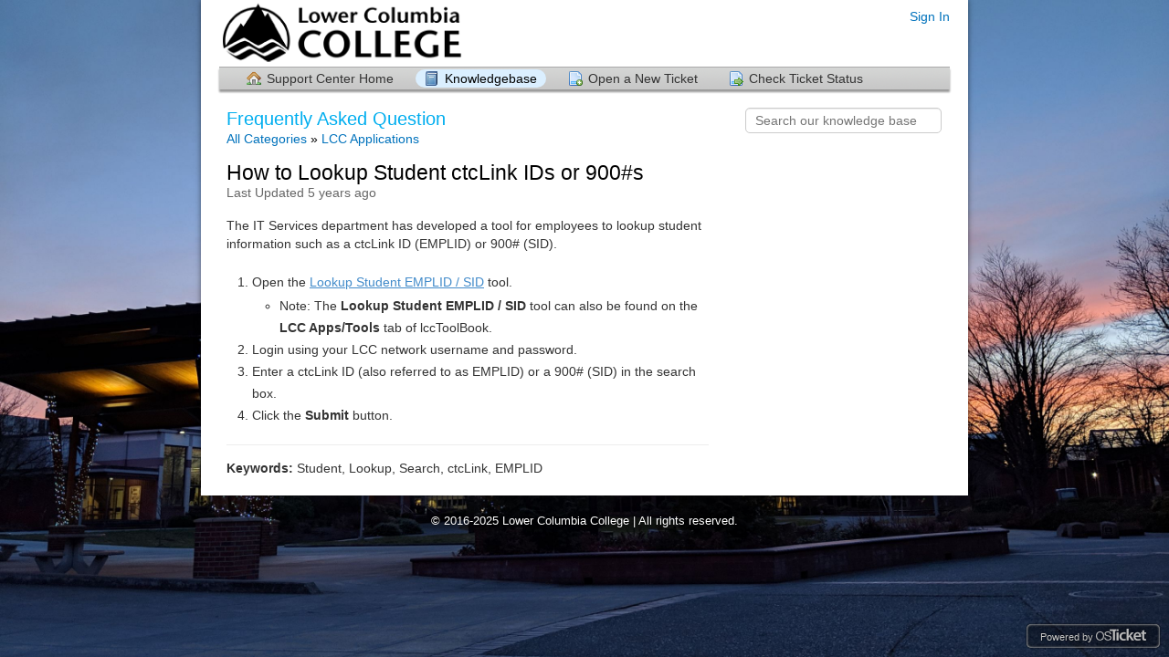

--- FILE ---
content_type: text/html; charset=UTF-8
request_url: https://helpdesk.lowercolumbia.edu/kb/faq.php?id=266
body_size: 2018
content:
<!DOCTYPE html>
<html lang="en_US">
<head>
    <meta charset="utf-8">
    <meta http-equiv="X-UA-Compatible" content="IE=edge,chrome=1">
    <title>LCC Helpdesk</title>
    <meta name="description" content="customer support platform">
    <meta name="keywords" content="osTicket, Customer support system, support ticket system">
    <meta name="viewport" content="width=device-width, initial-scale=1">
	<link rel="stylesheet" href="/css/osticket.css?0375576" media="screen"/>
    <link rel="stylesheet" href="/assets/default/css/theme.css?0375576" media="screen"/>
    <link rel="stylesheet" href="/assets/default/css/print.css?0375576" media="print"/>
    <link rel="stylesheet" href="/css/typeahead.css?0375576"
         media="screen" />
    <link type="text/css" href="/css/ui-lightness/jquery-ui-1.13.2.custom.min.css?0375576"
        rel="stylesheet" media="screen" />
    <link rel="stylesheet" href="/css/jquery-ui-timepicker-addon.css?0375576" media="all"/>
    <link rel="stylesheet" href="/css/thread.css?0375576" media="screen"/>
    <link rel="stylesheet" href="/css/redactor.css?0375576" media="screen"/>
    <link type="text/css" rel="stylesheet" href="/css/font-awesome.min.css?0375576"/>
    <link type="text/css" rel="stylesheet" href="/css/flags.css?0375576"/>
    <link type="text/css" rel="stylesheet" href="/css/rtl.css?0375576"/>
    <link type="text/css" rel="stylesheet" href="/css/select2.min.css?0375576"/>
    <!-- Favicons -->
    <link rel="icon" type="image/png" href="/images/oscar-favicon-32x32.png" sizes="32x32" />
    <link rel="icon" type="image/png" href="/images/oscar-favicon-16x16.png" sizes="16x16" />
    <script type="text/javascript" src="/js/jquery-3.7.0.min.js?0375576"></script>
    <script type="text/javascript" src="/js/jquery-ui-1.13.2.custom.min.js?0375576"></script>
    <script type="text/javascript" src="/js/jquery-ui-timepicker-addon.js?0375576"></script>
    <script src="/js/osticket.js?0375576"></script>
    <script type="text/javascript" src="/js/filedrop.field.js?0375576"></script>
    <script src="/js/bootstrap-typeahead.js?0375576"></script>
    <script type="text/javascript" src="/js/redactor.min.js?0375576"></script>
    <script type="text/javascript" src="/js/redactor-plugins.js?0375576"></script>
    <script type="text/javascript" src="/js/redactor-osticket.js?0375576"></script>
    <script type="text/javascript" src="/js/select2.min.js?0375576"></script>
    
	<meta name="csrf_token" content="59620615d8557d2375b64df785188805cd4996f4" />
</head>
<body>
    <div id="container">
                <div id="header">
            <div class="pull-right flush-right">
            <p>
                                 <a href="/login.php">Sign In</a>
            </p>
            <p>
            </p>
            </div>
            <a class="pull-left" id="logo" href="/index.php"
            title="Support Center">
                <span class="valign-helper"></span>
                <img src="/logo.php" border=0 alt="LCC Helpdesk">
            </a>
        </div>
        <div class="clear"></div>
                <ul id="nav" class="flush-left">
            <li><a class=" home" href="/index.php">Support Center Home</a></li>
<li><a class="active kb" href="/kb/index.php">Knowledgebase</a></li>
<li><a class=" new" href="/open.php">Open a New Ticket</a></li>
<li><a class=" status" href="/view.php">Check Ticket Status</a></li>
        </ul>
                <div id="content">

         <div class="row">
<div class="span8">

<h1>Frequently Asked Question</h1>
<div id="breadcrumbs" style="padding-top:2px;">
    <a href="index.php">All Categories</a>
    &raquo; <a href="faq.php?cid=13">LCC Applications</a>
</div>

<div class="faq-content">
<div class="article-title flush-left">
How to Lookup Student ctcLink IDs or 900#s</div>
<div class="faded">Last Updated 5 years ago</div>
<br/>
<div class="thread-body bleed">
The IT Services department has developed a tool for employees to lookup student information such as a ctcLink ID (EMPLID) or 900# (SID).<br /><br /> <ol> <li>Open the <a href="https://services4.lowercolumbia.edu/scripts/lccROAR.exe?lccSMethod=portal&amp;lccSSetId=ctcLink-CS-SIDEMPLIDs" target="_blank">Lookup Student EMPLID / SID</a> tool. <ul> <li>Note: The <strong>Lookup Student EMPLID / SID</strong> tool can also be found on the <strong>LCC Apps/Tools</strong> tab of lccToolBook.</li> </ul> </li> <li>Login using your LCC network username and password.</li> <li>Enter a ctcLink ID (also referred to as EMPLID) or a 900# (SID) in the search box.</li> <li>Click the <strong>Submit</strong> button.</li> </ol> <hr /> <strong>Keywords:</strong> Student, Lookup, Search, ctcLink, EMPLID<br /> </div>
</div>
</div>

<div class="span4 pull-right">
<div class="sidebar">
<div class="searchbar">
    <form method="get" action="faq.php">
    <input type="hidden" name="a" value="search"/>
    <input type="text" name="q" class="search" placeholder="Search our knowledge base"/>
    <input type="submit" style="display:none" value="search"/>
    </form>
</div>
<div class="content"></div>
</div>
</div>

</div>
	</div>
    </div>
    <div id="company">
        <div class="content">
            <font face="arial" size="2">&copy; 2016-2025 Lower Columbia College | All rights reserved.</font>
        </div>
    </div>
<div id="poweredBy">
    Powered by <img alt="osTicket" src="/scp/images/osticket-grey.png" class="osticket-logo">
</div>
<div id="overlay"></div>
<div id="loading">
    <h4>Please Wait!</h4>
    <p>Please wait... it will take a second!</p>
</div>
<script type="text/javascript">
    getConfig().resolve({"html_thread":true,"lang":"en_US","short_lang":"en","has_rtl":false,"primary_language":"en-US","secondary_languages":[],"path":"\/"});
</script>
</body>
</html>


--- FILE ---
content_type: text/css
request_url: https://helpdesk.lowercolumbia.edu/css/osticket.css?0375576
body_size: 1174
content:
/*
 * Adding '#company' '#company .content' '#poweredBy' and '#poweredBy .osticket-logo' so the footer will display properly
 */

#company {
    display: flex;
    justify-content: center;
    width: 400px;
    margin: auto;
    font-size: 0.8em;
    color: #ccc;
    text-align: center;
    padding: 20px;
}

#company .content {
    border-radius: 10px;
    background-color: rgba(0,0,0,0.3);
    box-shadow: 0 0 6px rgba(0,0,0,0.4);
    text-shadow: 0 0 2px black;
    display: inline-block;
    padding: 0 15px;
    color: white;
}
#poweredBy {
    font-size: 0.8em;
    color: #ccc;
    padding: 5px 15px;
    text-align: center;
    position: fixed;
    bottom: 10px;
    right: 10px;
    box-shadow: inset 0 0 3px white, 0 0 2px black, inset 0 0 4px black;
    text-shadow: 0 0 2px black;
    border-radius: 5px;
    background-color: rgba(0, 0, 0, 0.3);
}

#poweredBy .osticket-logo {
    height: auto;
    width: 55px;
    vertical-align: baseline;
    border: none;
    -webkit-filter: drop-shadow(0 0 4px black);
    filter: drop-shadow(0 0 4px black);
    ms-filter: progid:DXImageTransform.Microsoft.Dropshadow(OffX=0, OffY=0, Color='#444');
    filter: progid:DXImageTransform.Microsoft.Dropshadow(OffX=0, OffY=0, Color='#444');
}
/* Overlay */
#overlay {
    display: none;
    position: fixed;
    top: 0;
    left: 0;
    width: 100%;
    height: 100%;
    background: #000;
    z-index: 1000;
    -webkit-transform: translate3d(0,0,0);
}

#loading {
    border:1px solid #2a67ac;
    padding: 10px 10px 10px 60px;
    width: 300px;
    height: 100px;
    background: rgb( 255, 255, 255) url('../images/FhHRx-Spinner.gif') 10px 50% no-repeat;
    position: fixed;
    display: none;
    z-index: 3000;
}

#loading h4 { margin: 3px 0 0 0; padding: 0; color: #d80; }

.pull-right {
    float: right;
}

.non-local-image {
    display: inline-block;
    border: 3px dashed #eee;
    border-radius: 5px;
}

.non-local-image:after {
    background: url(../logo.php) center center no-repeat;
    background-size: cover;
    content: "";
    z-index: -1;
    width: 100%;
    height: 100%;
    display: block;
    opacity: 0.3;
}

div.section-break {
    margin-top: 1em;
    margin-bottom: 0.5em;
    padding-top: 0.8em !important;
    border-top: 1px solid #ccc;
}

input.dp {
    width: 10em;
}

/* Custom css for datepicker */
.ui-datepicker-trigger {
    display:inline-block;
    border:0;
    padding:0;
    margin-left:2px;
    position:relative;
    top:-2px;
    width:16px;
    height:16px;
    background:inherit;
}

.draft-saved {
    background-color: black;
    background-color: rgba(0, 0, 0, 0.7);
    color: white;
    padding: 4px 8px 6px;
    border-radius: 3px;
    text-shadow: 0 -1px 0 rgba(0, 0, 0, 0.25);
    line-height: 14px;
    position: absolute;
    top: 3em;
    right: 0.5em;
}

.delete-draft:hover {
    background-color: #fc9f41 !important;
}

.notice_bar { margin: 0; padding: 5px 10px 5px 36px; height: 16px; line-height: 16px; border: 1px solid #0a0; background: url('../assets/default/images/icons/ok.png') 10px 50% no-repeat #e0ffe0; }

.warning_bar { margin: 0; padding: 5px 10px 5px 36px; height: 16px; line-height: 16px; border: 1px solid #f26522; background: url('../assets/default/images/icons/alert.png') 10px 50% no-repeat #ffffdd; }

.error_bar { margin: 0; padding: 5px 10px 5px 36px; height: 16px; line-height: 16px; border: 1px solid #a00; background: url('../assets/default/images/icons/error.png') 10px 50% no-repeat #fff0f0; }


--- FILE ---
content_type: text/css
request_url: https://helpdesk.lowercolumbia.edu/assets/default/css/theme.css?0375576
body_size: 5339
content:
/*
Modify body attribute to include the background image on line 290
*/ 
html {
  font-size: 100%;
  overflow-y: scroll;
  -webkit-text-size-adjust: 100%;
  -ms-text-size-adjust: 100%;
}
body {
  margin: 0;
  font-size: 14px;
  line-height: 1.231;
  padding: 0;
}
body,
input,
select,
textarea {
  font-family: "Helvetica Neue", sans-serif;
  color: #000;
}
b,
strong {
  font-weight: bold;
}
blockquote {
  margin: 1em 40px;
}
hr {
  display: block;
  height: 1px;
  border: 0;
  border-top: 1px solid #ccc;
  margin: 1em 0;
  padding: 0;
}
small {
  font-size: 85%;
}
ul,
ol {
  margin: 1em 0;
  padding: 0 0 0 30px;
}
img {
  border: 0;
  vertical-align: middle;
}
form {
  margin: 0;
}
fieldset {
  border: 0;
  margin: 0;
  padding: 0;
}
label {
  cursor: pointer;
}
input,
select,
textarea {
  font-size: 100%;
  margin: 0;
  vertical-align: baseline;
  *vertical-align: middle;
}
input {
  line-height: normal;
  *overflow: visible;
}
table input {
  *overflow: auto;
}
input[type="button"],
input[type="reset"],
input[type="submit"] {
  cursor: pointer;
  -webkit-appearance: button;
}
input[type="checkbox"],
input[type="radio"] {
  box-sizing: border-box;
}

textarea {
  overflow: auto;
  vertical-align: top;
  resize: vertical;
}
table {
  border-collapse: collapse;
  border-spacing: 0;
}
th,
td {
  vertical-align: top;
}
th {
  text-align: left;
  font-weight: normal;
}
h1,
h2,
h3,
h4,
h5,
h6,
form,
fieldset {
  margin: 0;
  padding: 0;
}
/* Typography */
a, .link {
  color: #0072bc;
  text-decoration: none;
  display: inline;
  margin-bottom: 1px;
}
a:hover, .link:hover {
    border-bottom: 1px dotted #0072bc;
    margin-bottom: 0;
    cursor: pointer;
}
h1 {
  color: #00AEEF;
  font-weight: normal;
  font-size: 20px;
}
h3 {
  font-size: 16px;
}
h2, .subject {
  font-size: 16px;
  color: black;
}
/* Helpers */
.centered {
  text-align: center;
}
.clear {
  clear: both;
  height: 1px;
  visibility: none;
}
.hidden {
  display: none;
}
.faded {
  color: #666;
}
/* Pagination */
#pagination {
  border: 0;
  margin: 0 0 40px 0;
  padding: 0;
}
#pagination li {
  border: 0;
  margin: 0;
  padding: 0;
  font-size: 11px;
  list-style: none;
  display: inline;
}
#pagination li a {
  margin-right: 2px;
  display: block;
  float: left;
  padding: 3px 6px;
  text-decoration: none;
}
#pagination li a:hover {
  color: #ff0084;
}
#pagination .previousOff,
#pagination .nextOff {
  color: #666;
  display: block;
  float: left;
  font-weight: bold;
  padding: 3px 4px;
}
#pagination .next a,
#pagination .previous a {
  font-weight: bold;
}
#pagination .active {
  color: #000;
  font-weight: bold;
  margin-right: 2px;
  display: block;
  float: left;
  padding: 3px 6px;
  text-decoration: none;
}
/* Alerts & Notices */
#msg_notice {
  margin: 0;
  padding: 5px 10px 5px 36px;
  height: 16px;
  line-height: 16px;
  margin-bottom: 10px;
  border: 1px solid #0a0;
  background: url('../images/icons/ok.png') 10px 50% no-repeat #e0ffe0;
}
#msg_warning, .warning-banner {
  margin: 0;
  padding: 5px 10px 5px 36px;
  height: 16px;
  line-height: 16px;
  margin-bottom: 10px;
  border: 1px solid #f26522;
  background: url('../images/icons/alert.png') 10px 50% no-repeat #ffffdd;
}
#msg_error {
  margin: 0;
  padding: 5px 10px 5px 36px;
  height: 16px;
  line-height: 16px;
  margin-bottom: 10px;
  border: 1px solid #a00;
  background: url('../images/icons/error.png') 10px 50% no-repeat #fff0f0;
}
#msg_info { margin: 0; padding: 5px; margin-bottom: 10px; color: #3a87ad; border: 1px solid #bce8f1;  background-color: #d9edf7; }
.warning {
  background: #ffc;
  font-style: italic;
}
.warning strong {
  text-transform: uppercase;
  color: #a00;
  font-style: normal;
}
.error {
  color: #f00;
}
.error input {
  border: 1px solid #f00;
}
.button,
.button:visited {
  background: #222;
  border: none;
  display: inline-block;
  font-size: 16px;
  padding: 4px 16px 4px 16px;
  max-width: 220px;
  text-align: center;
  color: #fff;
  text-decoration: none;
  border-radius: 5px;
  -moz-border-radius: 5px;
  -webkit-border-radius: 5px;
  box-shadow: 0 1px 3px rgba(0, 0, 0, 0.5);
  -moz-box-shadow: 0 1px 3px rgba(0, 0, 0, 0.5);
  -webkit-box-shadow: 0 1px 3px rgba(0, 0, 0, 0.5);
  text-shadow: 0 -1px 1px rgba(0, 0, 0, 0.25);
  border-bottom: 1px solid rgba(0, 0, 0, 0.25);
  position: relative;
  cursor: pointer;
  font-family: helvetica, arial, sans-serif;
}
.button:hover {
  background-color: #111;
  color: #fff;
}
.button:active {
  top: 1px;
  box-shadow: none;
  -moz-box-shadow: none;
  -webkit-box-shadow: none;
}
.button,
.button:visited,
.green.button,
.green.button:visited {
  background-color: #91bd09;
}
.green.button:hover {
  background-color: #749a02;
}
.blue.button,
.blue.button:visited {
  background-color: #00AEEF;
}
.blue.button:hover {
  background-color: #0299d2;
}
body {
  background: url(/scp/logo.php?backdrop);
  background-attachment: fixed;
  background-size: cover;
}
#container {
  background: #fff;
  width: 840px;
  margin: 0 auto;
  box-shadow: 0 0 6px rgba(0, 0, 0, 0.5);
  -moz-box-shadow: 0 0 6px rgba(0, 0, 0, 0.5);
  -webkit-box-shadow: 0 0 6px rgba(0, 0, 0, 0.5);
}
#header {
  position: relative;
  height: 71px;
  padding: 0 20px;
}
#logo {
    height: 100%;
}
#header #logo img {
  max-height: 65px;
  max-width: 380px;
  width: auto;
  height: auto;
  vertical-align: middle;
}
.valign-helper {
    height: 100%;
    display: inline-block;
    vertical-align: middle;
}
#header p {
  width: 400px;
  margin: 0;
  padding: 10px 0 0;
}
#nav {
  margin: 0 20px;
  padding: 2px 10px;
  height: 20px;
  background: url('../images/nav_bg.png') top left repeat-x;
  border-top: 1px solid #aaa;
  box-shadow: 0 3px 2px rgba(0, 0, 0, 0.4);
  -moz-box-shadow: 0 3px 2px rgba(0, 0, 0, 0.4);
  -webkit-box-shadow: 0 3px 2px rgba(0, 0, 0, 0.4);
  white-space: nowrap;
}
#nav li {
  margin: 0;
  padding: 0;
  list-style: none;
  display: inline;
}
#nav li a {
  display: inline-block;
  width: auto;
  height: 20px;
  line-height: 20px;
  text-align: center;
  padding: 0 10px 0 32px;
  margin-left: 10px;
  color: #333;
  border-radius: 20px;
  -webkit-border-radius: 20px;
  -moz-border-radius: 20px;
  background-position: 10px 50%;
  background-repeat: no-repeat;
}
.rtl #nav li a {
  background-position: right center;
  background-position: calc(100% - 10px) center;
  padding-left: 10px;
  padding-right: 32px;
  margin-right: 10px;
  margin-left: 0;
}
#nav li a.active,
#nav li a:hover {
  background-color: #dbefff;
  color: #000;
}
#nav li a:hover {
  background-color: #ededed;
  color: #0054a6;
}
#nav li a.home {
  background-image: url('../images/icons/home.png');
}
#nav li a.kb {
  background-image: url('../images/icons/kb.png');
}
#nav li a.new {
  background-image: url('../images/icons/new.png');
}
#nav li a.status {
  background-image: url('../images/icons/status.png');
}
#nav li a.tickets {
  background-image: url('../images/icons/tix.png');
}
#content {
  padding: 20px 0;
  margin: 0 20px;
  height: auto !important;
  height: 350px;
  min-height: 350px;
}
#footer {
  text-align: center;
  font-size: 11px;
  color: #333;
}
#footer a {
  color: #333;
}
#footer p {
  margin: 10px 0 0 0;
}
#footer #poweredBy {
  display: block;
  width: 126px;
  height: 23px;
  outline: none;
  text-indent: -9999px;
  margin: 0 auto;
  background: url('../images/poweredby.png') top left no-repeat;
  background-size: auto 20px;
}
.front-page-button {
}
.main-content {
  width: 565px;
}
#landing_page #new_ticket {
  margin-top: 40px;
  background: url('../images/new_ticket_icon.png') top left no-repeat;
}
#landing_page #new_ticket,
#landing_page #check_status {
  width: 295px;
  padding-left: 75px;
}
#landing_page #check_status {
  margin-top: 40px;
  background: url('../images/check_status_icon.png') top left no-repeat;
}
#landing_page h1, #landing_page h2, #landing_page h3 {
    margin-bottom: 10px;
}
/* Landing page FAQ not yet implemented. */
#faq {
  clear: both;
  margin: 0;
  padding: 5px;
}
#faq ol {
  font-size: 15px;
  margin-left: 0;
  padding-left: 0;
  border-top: 1px solid #ddd;
}
#faq ol li {
  list-style: none;
  margin: 0;
  padding: 0;
  color: #999;
}
#faq ol li a {
  display: block;
  padding: 5px 0;
  height: auto !important;
  overflow: hidden;
  margin: 0;
  border-bottom: 1px solid #ddd;
  line-height: 16px;
  padding-left: 24px;
  background: url('../images/icons/page.png') 0 50% no-repeat;
}
#faq ol li a:hover {
  background-color: #e9f5ff;
}
#faq .article-meta {
  padding: 5px;
  background: #fafafa;
}
#kb {
  margin: 2px 0;
  padding: 5px;
  overflow: hidden;
}
#kb > li {
  padding: 10px;
  height: auto !important;
  overflow: hidden;
  margin: 0;
  background: url(../images/kb_category_bg.png) bottom left repeat-x;
  border-bottom: 1px solid #ddd;
  display: block;
}
#kb > li h4 span {
  color: #666;
}
#kb > li h4 a {
  font-size: 14px;
}
#kb > li > i {
  display: block;
  width: 32px;
  height: 32px;
  float: left;
  margin-right: 6px;
  background: url(../images/kb_large_folder.png) top left no-repeat;
}
.featured-category {
    margin-top: 10px;
    width: 49.7%;
    display: inline-block;
    box-sizing: border-box;
    vertical-align: top;
}
.category-name {
    display: inline-block;
    font-weight: 400;
    font-size: 120%;
}
.featured-category i {
    color: rgba(0,174,239, 0.8);
    text-shadow: 1px 1px 1px rgba(0, 0, 0, 0.1);
    display: inline-block;
    vertical-align: middle;
}
.article-headline {
    margin-left: 34px;
}
.rtl .article-headline {
    margin-left: 0;
    margin-right: 34px;
}
.article-teaser {
    font-size: 90%;
    line-height: 1.5em;
    height: 3em;
    overflow: hidden;
}
.article-title {
    font-weight: 500;
}
.faq-content .article-title {
    font-size: 17pt;
    margin-top: 15px;
}
#kb-search {
  padding: 10px 0;
  overflow: hidden;
}
#kb-search div {
  clear: both;
  overflow: hidden;
  padding-top: 5px;
}
#kb-search #query {
  margin: 0;
  display: inline-block;
  float: left;
  width: 200px;
  margin-right: 5px;
}
#kb-search #cid {
  margin: 0;
  display: inline-block;
  float: left;
  width: 200px;
  margin-right: 5px;
  position: relative;
  top: 2px;
}
#kb-search #topic-id {
  margin: 0;
  display: inline-block;
  float: left;
  width: 410px;
}
#kb-search #searchSubmit {
  margin: 0;
  display: inline-block;
  float: left;
  position: relative;
  top: 2px;
}
#kb-search #breadcrumbs {
  color: #333;
  margin-bottom: 15px;
}
#kb-search #breadcrumbs #breadcrumbs a {
  color: #555;
}
#ticketForm div.clear,
#clientLogin div.clear {
  clear: both;
  padding: 3px 0;
  overflow: hidden;
}
#ticketForm div label,
#clientLogin div label {
  display: block;
}
label.required, span.required {
  font-weight: bold;
}
#ticketForm div label.required,
#clientLogin div label.required {
  text-align: left;
}
#ticketForm div input,
#clientLogin div input,
#ticketForm div textarea,
#clientLogin div textarea {
  width: auto;
  border: 1px solid #aaa;
  background: #fff;
  display: block;
}
#ticketForm div input[type=file],
#clientLogin div input[type=file] {
  border: 0;
}
#ticketForm div select,
#clientLogin div select {
  display: block;
  float: left;
}
#ticketForm div div.captchaRow,
#clientLogin div div.captchaRow {
  line-height: 31px;
}
#ticketForm div div.captchaRow input,
#clientLogin div div.captchaRow input {
  position: relative;
  top: 6px;
}
#ticketForm > table {
    table-layout: fixed;
}
#ticketForm > table td {
    width: 160px;
}
#ticketForm > table td + td {
    width: auto;
}
#ticketForm td textarea,
#clientLogin td textarea,
#ticketForm div textarea,
#clientLogin div textarea {
  width: 600px;
}
#ticketForm td em,
#clientLogin td em,
#ticketForm div em,
#clientLogin div em {
  color: #777;
}
#ticketForm td .captcha,
#clientLogin td .captcha,
#ticketForm div .captcha,
#clientLogin div .captcha {
  width: 88px;
  height: 31px;
  background: #000;
  display: block;
  float: left;
  margin-right: 20px;
}
#ticketForm td label.inline,
#clientLogin td label.inline,
#ticketForm div label.inline,
#clientLogin div label.inline {
  width: auto;
  padding: 0 10px;
}
#ticketForm div.error input,
#clientLogin div.error input {
  border: 1px solid #a00;
}
#ticketForm div.error label,
#clientLogin div.error label {
  color: #a00;
}
#ticketTable th {
  padding-left: 3px;
  font-weight: normal;
  text-align: left;
}
#ticketTable th.required,
#ticketTable td.required {
  font-weight: bold;
  text-align: left;
}
#clientLogin {
    display: block;
  margin-top: 20px;
  padding: 20px;
  border: 1px solid #ccc;
  border-radius: 5px;
  box-shadow: inset 0 1px 2px rgba(0,0,0,0.3);
  background: url('../images/lock.png?1319655200') 95% 50% no-repeat #f6f6f6;
}
.rtl #clientLogin {
    background-position: 5% 50%;
}
#clientLogin .instructions {
    display:table-cell;
    padding-left: 2em;
    padding-right:90px;
}
.rtl #clientLogin .instructions {
    padding-left: 0;
    padding-right:0;
    padding-right: 2em;
    padding-left:90px;
}
#clientLogin p {
  clear: both;
}
#clientLogin strong {
  font-size: 11px;
  color: #d00;
  display: block;
}
#clientLogin #email,
#clientLogin #ticketno {
  margin-right: 0;
}
#clientLogin input[type=text],
#clientLogin input[type=password] {
    padding: 5px;
    border-radius: 4px;
    margin-bottom: 15px;
}
#clientLogin input[type=submit] {
    padding: 3px 10px;
    border-radius: 4px;
}
#reply {
  margin-top: 5px;
  padding: 10px;
  background: #f9f9f9;
  border: 1px solid #ccc;
}
#reply h2 {
  margin-bottom: 10px;
  padding-bottom: 5px;
  border-bottom: 2px dotted rgba(0,0,0,0.1);
}
#reply > table {
  width: auto;
}
#reply table td {
  vertical-align: top;
}
#reply textarea {
  width: 628px !important;
}
#reply input[type=text],
#reply #response_options textarea {
  border: 1px solid #aaa;
  background: #fff;
}
/* Ticket icons */
.Icon {
  width: auto;
  padding-left: 20px;
  background-position: top left;
  background-repeat: no-repeat;
  color: #006699;
  text-decoration: none;
}
.Icon.Ticket {
  background-image: url('../images/icons/ticket.gif');
}
.Icon.webTicket {
  background-image: url('../images/icons/ticket_source_web.gif');
}
.Icon.emailTicket {
  background-image: url('../images/icons/ticket_source_email.gif');
}
.Icon.phoneTicket {
  background-image: url('../images/icons/ticket_source_phone.gif');
}
.Icon.otherTicket, .Icon.apiTicket  {
  background-image: url('../images/icons/ticket_source_other.gif');
}

.Icon.attachment {
  background-image: url('../images/icons/attachment.gif');
}
.Icon.file {
  background-image: url('../images/icons/attachment.gif');
}
.Icon.refresh {
  background-image: url('../images/icons/refresh.gif');
}
.Icon.thread {
  font-weight: bold;
  font-size: 1em;
  background-image: url('../images/icons/thread.gif?1319556657');
}
#ticketTable {
  border: 1px solid #aaa;
  border-left: none;
  border-bottom: none;
}
#ticketTable caption {
  padding: 5px;
  text-align: left;
  color: #000;
  background: #ddd;
  border: 1px solid #aaa;
  border-bottom: none;
  font-weight: bold;
}
#ticketTable th {
  height: 24px;
  line-height: 24px;
  background: #e1f2ff;
  border: 1px solid #aaa;
  border-right: none;
  border-top: none;
  padding: 0 5px;
}
#ticketTable th a {
  color: #000;
}
#ticketTable td {
  padding: 3px 5px;
  border: 1px solid #aaa;
  border-right: none;
  border-top: none;
}
#ticketTable tr.alt td {
  background: #f9f9f9;
}
i.refresh {
  color: #0a0;
  font-size: 80%;
  vertical-align: middle;
}
.states small {
    font-size: 70%;
}
.active.state {
    font-weight: bold;
}
.search.well {
    padding: 10px;
    background-color: rgba(0,0,0,0.05);
    margin-bottom: 10px;
    margin-top: -15px;
}
.infoTable {
  background: #F4FAFF;
}
.infoTable th {
  text-align: left;
  padding: 3px 8px;
}
.action-button {
  -webkit-border-radius: 3px;
  -moz-border-radius: 3px;
  border-radius: 3px;
  -webkit-background-clip: padding-box;
  -moz-background-clip: padding;
  background-clip: padding-box;
  color: #777 !important;
  display: inline-block;
  border: 1px solid #aaa;
  cursor: pointer;
  font-size: 11px;
  overflow: hidden;
  background-color: #dddddd;
  background-image: -webkit-gradient(linear, left top, left bottom, color-stop(0%, #efefef), color-stop(100% #dddddd));
  background-image: -webkit-linear-gradient(top, #efefef 0%, #dddddd 100%);
  background-image: -moz-linear-gradient(top, #efefef 0%, #dddddd 100%);
  background-image: -ms-linear-gradient(top, #efefef 0%, #dddddd 100%);
  background-image: -o-linear-gradient(top, #efefef 0%, #dddddd 100%);
  background-image: linear-gradient(top, #efefef 0%, #dddddd 100%);
  padding: 0 5px;
  text-decoration: none;
  line-height:18px;
  margin-left:5px;
}
.action-button span,
.action-button a {
  color: #777 !important;
  display: inline-block;
  float: left;
}
.action-button a {
  color: #777;
  text-decoration: none;
}
table.padded tr > td,
table.padded tr > th {
  height: 20px;
  padding-bottom: 5px;
}

.external-auth + .external-auth {
    margin-top: 4px;
}

a.external-sign-in {
    text-decoration: none;
}
.external-auth-box {
    vertical-align: middle;
    border-radius: 4px;
    border: 1px solid #777;
}
.external-auth-icon {
    display: inline-block;
    color: #333;
    width: 30px;
    padding: 5px 10px;
    border-right: 1px solid #ddd;
}
.external-auth-name {
    color: #333;
    width: 100px;
    padding: 5px 10px;
    line-height:30px;
    font-size: 11pt;
}
img.sign-in-image {
    border: none;
    max-height: 40px;
    max-width: 200px;
    width: auto;
    height: auto;
}
.login-box {
    width:40%;
    display:table-cell;
    box-shadow: 12px 0 15px -15px rgba(0,0,0,0.4);
    padding:15px;
}
.rtl .login-box {
    box-shadow: -12px 0 15px -15px rgba(0,0,0,0.4);
}
.flush-right {
    text-align: right;
}
.flush-left {
    text-align: left;
}
.sidebar {
    margin-bottom: 20px;
    margin-left: 20px;
    width: 215px;
}
.rtl .sidebar {
    margin-left: 0;
    margin-right: 20px;
}
.sidebar .content {
    padding: 10px; border: 1px solid #C8DDFA; background: #F7FBFE;
}
.sidebar .content:empty {
    display: none;
}

.sidebar section .header {
    font-weight: bold;
    margin-bottom: 0.3em;
}
.sidebar section + section {
    margin-top: 15px;
}
.search-form {
    padding-top: 12px;
}
.searchbar .search,
.search-form .search {
    display: inline-block;
    width: 400px;
    border-radius: 5px;
    border: 1px solid #ccc;
    padding: 5px 10px;
    box-shadow: inset 0 1px 1px rgba(0,0,0,.075);
}

.searchbar .search {
    width: 100%;
    box-sizing: border-box;
    margin-bottom: 10px;
}
.bleed {
    margin: 0 !important;
    padding: 0 !important;
}
.row {
}
.span4 {
    display: inline-block;
    width: 29.5%;
    margin: 0 1%;
    vertical-align: top;
}
.span8 {
    display: inline-block;
    width: 66.0%;
    margin: 0 1%;
    vertical-align: top;
}
.truncate {
    display: inline-block;
    width: auto;
    max-width: 100%;
    white-space: nowrap;
    overflow: hidden;
    text-overflow: ellipsis;
    vertical-align: bottom;
}
.image-hover a.action-button:hover,
.image-hover a.action-button {
    color: initial !important;
    text-decoration: none;
}
table.custom-data {
    margin-top: 10px;
}
table.custom-data th {
    width: 25%;
}
table.custom-data th {
    background-color: #F4FAFF;
    padding: 3px 8px;
}
table .headline,
table.custom-data .headline {
    border-bottom: 2px solid #ddd;
    border-bottom: 2px solid rgba(0,0,0,0.15);
    font-weight: bold;
    background-color: white;
}
#ticketInfo h1 {
    padding-bottom: 10px;
    margin-bottom: 5px;
    border-bottom: 2px dotted rgba(0, 0, 0, 0.15);
}
#ticketInfo h1 small {
    font-weight: normal;
}
.thread-entry {
    margin-bottom: 15px;
}
.thread-entry.avatar {
    margin-left: 60px;
}
.thread-entry.response.avatar {
    margin-right: 60px;
    margin-left: 0;
}
.thread-entry > .avatar {
    margin-left: -60px;
    display:inline-block;
    width:48px;
    height:auto;
    border-radius: 5px;
}
.thread-entry.response > .avatar {
    margin-left: initial;
    margin-right: -60px;
}
img.avatar {
    border-radius: inherit;
}
.avatar > img.avatar {
    width: 100%;
    height: auto;
}
.thread-entry .header {
    padding: 8px 0.9em;
    border: 1px solid #ccc;
    border-color: rgba(0,0,0,0.2);
    border-radius: 5px 5px 0 0;
}
.thread-entry.avatar .header:before {
  position: absolute;
  top: 7px;
  right: -8px;
  content: '';
  border-top: 8px solid transparent;
  border-bottom: 8px solid transparent;
  border-left: 8px solid #b0b0b0;
  display: inline-block;
}
.thread-entry.avatar .header:after {
  position: absolute;
  top: 7px;
  right: -8px;
  content: '';
  border-top: 7px solid transparent;
  border-bottom: 7px solid transparent;
  display: inline-block;
  margin-top: 1px;
}

.thread-entry.avatar .header {
    position: relative;
}

.thread-entry.response .header {
    background:#dddddd;
}
.thread-entry.avatar.response .header:after {
    border-left: 7px solid #dddddd;
    margin-right: 1px;
}

.thread-entry.message .header {
    background:#C3D9FF;
}
.thread-entry.avatar.message .header:before {
    top: 7px;
    left: -8px;
    right: initial;
    border-left: none;
    border-right: 8px solid #CCC;
}
.thread-entry.avatar.message .header:before {
    border-right-color: #9cadcc;
}
.thread-entry.avatar.message .header:after {
    top: 7px;
    left: -8px;
    right: initial;
    border-left: none;
    border-right: 7px solid #c3d9ff;
    margin-left: 1px;
}

.thread-entry .header .title {
    max-width: 500px;
    vertical-align: bottom;
    display: inline-block;
    margin-left: 15px;
}

.thread-entry .thread-body {
    border: 1px solid #ddd;
    border-top: none;
    border-bottom:2px solid #aaa;
    border-radius: 0 0 5px 5px;
}
.thread-body .attachments {
  background-color: #f4faff;
  margin: 0 -0.9em;
  position: relative;
  top: 0.9em;
  padding: 0.3em 0.9em;
  border-top: 1px dotted #ccc;
  border-top-color: rgba(0,0,0,0.2);
  border-radius: 0 0 6px 6px;
}
.thread-body .attachments .filesize {
  margin-left: 0.5em;
}
.thread-body .attachments a,
.thread-body .attachments a:hover {
  text-decoration: none;
}
.thread-body .attachment-info {
    margin-right: 10px;
    display: inline-block;
    width: 48%;
}
.thread-body .attachment-info .filename {
  max-width: 80%;
  max-width: calc(100% - 70px);
}
.label {
  font-size: 11px;
  padding: 1px 4px;
  -webkit-border-radius: 3px;
  -moz-border-radius: 3px;
  border-radius: 3px;
  font-weight: bold;
  line-height: 14px;
  color: #ffffff;
  vertical-align: baseline;
  white-space: nowrap;
  text-shadow: 0 -1px 0 rgba(0, 0, 0, 0.25);
  background-color: #999999;
}
.label-bare {
  background-color: transparent;
  background-color: rgba(0,0,0,0);
  border: 1px solid #999999;
  color: #999999;
  text-shadow: none;
}
.thread-event {
    padding: 0px 2px 15px;
    margin-left: 60px;
}
.type-icon {
    border-radius: 8px;
    background-color: #f4f4f4;
    padding: 4px 6px;
    margin-right: 5px;
    text-align: center;
    display: inline-block;
    font-size: 1.1em;
    border: 1px solid #eee;
    vertical-align: top;
}
.type-icon.dark {
    border-color: #666;
    background-color: #949494;
}
.thread-event img.avatar {
    vertical-align: middle;
    border-radius: 3px;
    width: auto;
    max-height: 24px;
    margin: -3px 3px 0;
}
.thread-event .description {
    margin-left: -30px;
    padding-top: 6px;
    padding-left: 30px;
    display: inline-block;
    width: 642px;
    width: calc(100% - 95px);
    line-height: 1.4em;
}
.thread-event .type-icon {
  position:relative;
}
.thread-event .type-icon::after {
  content: "";
  border: 16px solid white;
  position: absolute;
  top: -3px;
  bottom: 0;
  left: -3px;
  right: 0;
  z-index: -1;
}
.thread-entry::after {
  content: "";
  border-bottom: 2px solid white;
  display: block;
}
.thread-entry::before {
  content: "";
  display: block;
  border-top: 2px solid white;
}
#ticketThread::before {
  border-left: 2px dotted #ddd;
  border-bottom-color: rgba(0,0,0,0.1);
  position: absolute;
  margin-left: 74px;
  z-index: -1;
  content: "";
  top: 0;
  bottom: 0;
  right: 0;
  left: 0;
}
#ticketThread {
  z-index: 0;
  position: relative;
  border-bottom: 2px solid #ddd;
  border-bottom-color: rgba(0,0,0,0.1);
}

.freetext-files {
    padding: 10px;
    margin-top: 10px;
    border: 1px dotted #ddd;
    border-radius: 4px;
    background-color: #f5f5f5;
}
.freetext-files .file {
    margin-right: 10px;
    display: inline-block;
    width: 48%;
    padding-top: 0.2em;
}
.freetext-files .title {
    font-weight: bold;
    margin-bottom: 0.3em;
    font-size: 1.1em;
}


--- FILE ---
content_type: text/javascript
request_url: https://helpdesk.lowercolumbia.edu/js/redactor-osticket.js?0375576
body_size: 5105
content:
/*
 * Changing the autosaveDelay from 10sec to 5sec on line 56
 */
/* Generic draft support for osTicket. The plugins supports draft retrieval
 * automatically, along with draft autosave, and image uploading.
 *
 * Configuration:
 * draftNamespace: namespace for the draft retrieval
 * draftObjectId: extension to the namespace for draft retrieval
 *
 * Caveats:
 * Login (staff only currently) is required server-side for drafts and image
 * uploads. Furthermore, the id of the staff is considered for the drafts,
 * so one user will not retrieve drafts for another user.
 */
(function(R$) {
  // Monkey patch incorrect code in the inpection module
  var stockInspectorParser = $R[$R.env['class']]['inspector.parser'];
  R$.add('class', 'inspector.parser', $R.extend(stockInspectorParser.prototype, {
    _getClosestUpNode: function(selector)
    {
        var $el = this.$el.parents(selector, '.redactor-in-' + this.uuid).last();
        return ($el.length !== 0) ? $el.get() : false;
    },
    _getClosestNode: function(selector)
    {
        var $el = this.$el.closest(selector, '.redactor-in-' + this.uuid);
        return ($el.length !== 0) ? $el.get() : false;
    },
    _getClosestElement: function(selector)
    {
        var $el = this.$el.closest(selector, '.redactor-in-' + this.uuid);
        return ($el.length !== 0) ? $el : false;
    },
  }));

  R$.add('plugin', 'draft', {
    init: function (app) {
        this.app = app;
        this.$textarea = $(this.app.rootElement);
        this.toolbar = this.app.toolbar;
        this.opts = app.opts;
        this.lastUpdate = 0;
        this.statusbar = app.statusbar;
    },

    start: function() {
        if (!this.opts.draftNamespace)
            return;

        var autosave_url = 'ajax.php/draft/' + this.opts.draftNamespace;
        if (this.opts.draftObjectId)
            autosave_url += '.' + this.opts.draftObjectId;
        this.opts.autosave = this.autoCreateUrl = autosave_url;
//        this.opts.autosaveDelay = 10000;
        this.opts.autosaveDelay = 5000;
        if (this.opts.draftId) {
            this.statusbar.add('draft', __('all changes saved'));
            this._setup(this.opts.draftId);
        }
        else if (this.$textarea.hasClass('draft')) {
            // Just upload the file. A draft will be created automatically
            // and will be configured locally in the afterUpateDraft()
            this.opts.clipboardUpload =
            this.opts.imageUpload = this.autoCreateUrl + '/attach';
            this.opts.imageCaption = false;
        }
        this.opts.autosaveData = {
            '__CSRFToken__': $("meta[name=csrf_token]").attr("content")
        };

        if (autosave_url)
            this.app.api('module.autosave.enable');

        if (this.app.source.getCode())
            this.app.broadcast('draft.recovered');
    },

    stop: function() {
        this.app.statusbar.remove('draft');
    },

    _setup: function (draft_id) {
        this.opts.draftId = draft_id;
        this.opts.autosave = 'ajax.php/draft/' + draft_id;
        this.opts.clipboardUpload =
        this.opts.imageUpload =
            'ajax.php/draft/' + draft_id + '/attach';
        this.opts.imageCaption = false;

        // Add [Delete Draft] button to the toolbar
        if (this.opts.draftDelete) {
            this.opts.draftSave = true;
            var trash = this.deleteButton =
                this.toolbar.addButton('deletedraft', {
                    title: __('Delete Draft'),
                    api: 'plugin.draft.deleteDraft',
                    icon: 'icon-trash',
                });
            trash.addClass('pull-right icon-trash');

        }

        // Add [Save Draft] button to the toolbar
        if (this.opts.draftSave) {
            var save = this.saveButton =
                this.toolbar.addButton('savedraft', {
                    title: __('Save Draft'),
                    api: 'plugin.draft.saveDraft',
                    icon: 'icon-save',
                });
            save.addClass('pull-right icon-save');
        }
    },

    onautosave: function(name, _, data) {
        // If the draft was created, a draft_id will be sent back — update
        // the URL to send updates in the future
        if (!this.opts.draftId && data.draft_id) {
            this._setup(data.draft_id);
            $(this.app.rootElement).attr('data-draft-id', this.opts.draftId);
        }

        this.statusbar.add('draft', __('all changes saved'));
        this.app.broadcast('draft.saved');

    },

    onautosaveSend: function() {
        this.statusbar.add('draft', __('saving...'));
    },

    onautosaveError: function(error) {
        if (error.code == 422)
            // Unprocessable request (Empty message)
            return;

        this.displayError(error);
        // Cancel autosave
        this.app.api('module.autosave.disable');
        this.statusbar.add('draft', '<span style="color:red">{}</span>'.replace('{}', __('save error')));
        this.app.broadcast('draft.failed');
    },

    onimage: {
        uploaded: function(image, response) {
            this.onautosave(null, null, response);
        },
        uploadError: function (response) {
            this.displayError(response);
        }
    },

    displayError: function(json) {
        $.sysAlert(json.error,
            __('Unable to save draft.')
          + ' ' + __('Refresh the current page to restore and continue your draft.'));
    },

    onchanged: function() {
        this.statusbar.add('draft', __('unsaved'));
    },

    showDraftSaved: function() {
        this.$draft_saved.show();
    },

    saveDraft: function() {
        if (!this.opts.draftId)
            return;

        response = $(".draft").val()
        if (response) {
            var data = {
                name: 'response',
                response: response,
            };

            var self = this;
            $.ajax('ajax.php/draft/'+this.opts.draftId, {
                type: 'POST',
                data: data,
                dataType: 'json',
                success: function() {
                    self.draft_id = self.opts.draftId;
                    self.opts.autosave = self.autoCreateUrl;
                    self.app.statusbar.add('draft', __('all changes saved'));
                }
            });
        }
    },

    deleteDraft: function() {
        if (!this.opts.draftId)
            // Nothing to delete
            return;
        var self = this;
        $.ajax('ajax.php/draft/'+this.opts.draftId, {
            type: 'delete',
            success: function() {
                self.draft_id = self.opts.draftId = undefined;
                self.app.statusbar.remove('draft');
                self.app.source.setCode(self.opts.draftOriginal || '');
                self.opts.autosave = self.autoCreateUrl;
                self.opts.clipboardUpload =
                self.opts.imageUpload = self.autoCreateUrl + '/attach';
                self.opts.imageCaption = false;
                self.deleteButton.hide();
                self.saveButton.hide();
                self.app.broadcast('draft.deleted');
            }
        });
    }
  });

  // Monkey patch the autosave module to include an `autosaveBefore` signal
  // and an delay option to limit calls to the backend.
  var stockAutosave = $R[$R.env['module']]['autosave'];
  R$.add('module', 'autosave', $R.extend(stockAutosave.prototype, {
    onsynced: function() {
        if (this.opts.autosave) {
            // Don't send to backend if empty
            if (!this.source.getCode())
                return;
            if (this.opts.autosaveDelay) {
                if (this.delayTimer)
                    clearInterval(this.delayTimer);
                this.delayTimer = setTimeout(this._sendDelayed.bind(this),
                    this.opts.autosaveDelay);
            }
            else {
                this._sendDelayed();
            }
        }
    },
    _sendDelayed: function() {
        this.app.broadcast('autosaveSend');
        this._send.call(this);
    },
  }));

  // Monkey patch the toolbar server to support adding buttons in an automatic
  // position based on the `buttons` setting
  var stockToolbar = $R[$R.env['service']]['toolbar'];
  R$.add('service', 'toolbar', $R.extend(stockToolbar.prototype, {
      addButtonAuto: function(name, btnObj) {
          var pos = this.opts.buttons.indexOf(name);

          if (pos === -1)
              return this.addButton(name, btnObj);
          if (pos === 0)
              return this.addButtonFirst(name, btnObj);
          return this.addButtonAfter(this.opts.buttons[pos - 1], name, btnObj);
      },
  }));

  R$.add('plugin', 'autolock', {
    init: function (app) {
        this.app = app;
    },
    start: function () {
        var root = $(this.app.rootElement),
            code = root.closest('form').find('[name=lockCode]');
        if (code.length)
            this.lock = root.closest('[data-lock-object-id]');
    },
    onchanged: function(e) {
        if (this.lock)
            this.lock.exclusive('acquire');
    }
  });

  R$.add('plugin', 'signature', {
    init: function (app) {
        this.app = app;
    },
    start: function() {
        var $el = $R.dom(this.app.rootElement),
            $box = this.app.editor.getElement(),
            inner = $R.dom('<div class="inner"></div>'),
            $form = $el.closest('form'),
            signatureField = $el.data('signature-field');
        if (signatureField) {
            this.$signatureBox = $R.dom('<div class="selected-signature"></div>')
                .append(inner);
            this.app.editor.getElement().parent().find('.redactor-statusbar').before(this.$signatureBox);
            if ($el.data('signature'))
                inner.html($el.data('signature'));
            else
                this.$signatureBox.hide();
            $R.dom('input[name='+signatureField+']', $form)
                .on('change', this.updateSignature.bind(this));
            // Expand on hover
            var outer = this.$signatureBox,
                inner = $('.inner', this.$signatureBox.get(0)).get(0),
                originalHeight = outer.height(),
                hoverTimeout = undefined,
                originalShadow = this.$signatureBox.css('box-shadow');
            this.$signatureBox.on('mouseenter', function() {
                hoverTimeout = setTimeout(function() {
                    $(this).animate({
                        'height': inner.offsetHeight + 25
                    }, 'fast');
                    $(this).css('box-shadow', 'none', 'important');
                }.bind(this), 250);
            }).on('mouseleave', function() {
                clearTimeout(hoverTimeout);
                $(this).stop().animate({
                    'height': Math.min(inner.offsetHeight, originalHeight - 10)
                }, 'fast');
                $(this).css('box-shadow', originalShadow);
            });
            $el.find('.redactor-box').css('border-bottom-style', 'none', true);
        }
    },
    updateSignature: function(e) {
        var $el = $(this.app.rootElement),
            signatureField = $el.data('signature-field'),
            $form = $el.closest('form'),
            selected = $(':input:checked[name='+signatureField+']', $form).val(),
            type = $R.dom(e.target).val(),
            dept = $R.dom(':input[name='+$el.data('dept-field')+']', $form).val(),
            url = 'ajax.php/content/signature/',
            inner = $R.dom('.inner', this.$signatureBox);
        e.preventDefault && e.preventDefault();
        if (selected == 'dept' && $el.data('dept-id'))
            url += 'dept/' + $el.data('dept-id');
        else if (selected == 'dept' && $el.data('dept-field')) {
            if (dept)
                url += 'dept/' + dept;
            else
                return inner.empty().parent().hide();
        }
        else if (selected == 'theirs' && $el.data('poster-id')) {
            url += 'agent/' + $el.data('poster-id');
        }
        else if (type == 'none')
           return inner.empty().parent().hide();
        else
            url += selected;

        $R.ajax.get({
            url: url,
            success: function(html) {
                inner.html(html).parent().show();
            }
        });
    }
  });
})(Redactor);

/* Redactor richtext init */
$(function() {
    var captureImageSizes = function(html) {
        $('img', this.$box).each(function(i, img) {
            // TODO: Rewrite the entire <img> tag. Otherwise the @width
            // and @height attributes will begin to accumulate
            before = img.outerHTML;
            if (img.clientWidth && img.clientHeight)
                $(img).attr('width', img.clientWidth)
                      .attr('height',img.clientHeight);
            html = html.replace(before, img.outerHTML);
        });
        return html;
    },
    redact = $.fn.redact = function(el, options) {
        var el = $(el),
            sizes = {'small': '75px', 'medium': '150px', 'large': '225px'},
            selectedSize = sizes['medium'];
        $.each(sizes, function(k, v) {
            if (el.hasClass(k)) selectedSize = v;
        });
        var options = $.extend({
                'air': el.hasClass('no-bar'),
                'buttons': el.hasClass('no-bar')
                  ? ['format', '|', 'bold', 'italic', 'underline', 'deleted', 'lists', 'link', 'image']
                  : ['html', 'format', 'fontcolor', 'fontfamily', 'bold',
                    'italic', 'underline', 'deleted', 'lists', 'image', 'video',
                    'file', 'table', 'link', 'line', 'fullscreen'],
                'buttonSource': !el.hasClass('no-bar'),
                'autoresize': !el.hasClass('no-bar') && !el.closest('.dialog').length,
                'maxHeight': el.closest('.dialog').length ? selectedSize : false,
                'minHeight': selectedSize,
                'maxWidth': el.hasClass('fullscreen') ? '950px' : false,
                'focus': false,
                'plugins': el.hasClass('no-bar')
                  ? ['imagemanager','definedlinks']
                  : ['imagemanager','table','video','definedlinks','autolock', 'fontcolor', 'fontfamily'],
                'imageUpload': el.hasClass('draft'),
                'imageCaption': false,
                'imageManagerJson': 'ajax.php/draft/images/browse',
                'imagePosition': true,
                'imageUploadData': {
                    '__CSRFToken__': $("meta[name=csrf_token]").attr("content")
                },
                'imageResizable': true,
                'syncBeforeCallback': captureImageSizes,
                'tabFocus': false,
                'toolbarFixed': true,
                'callbacks': {
                    'start': function() {
                        var $element = $R.dom(this.rootElement),
                            $editor = this.editor.$editor;
                        if ($element.data('width'))
                            $editor.width($element.data('width'));
                        $editor.addClass('no-pjax');
                        $editor.attr('spellcheck', 'true');
                        var lang = $element.closest('[lang]').attr('lang');
                        if (lang)
                            $editor.attr('lang', lang);
                        // Fixup class for
                        $element.parent().closest(':not(.redactor-box)').addClass('-redactor-container')
                    },
                },
                'linkSize': 100000,
                'definedlinks': 'ajax.php/config/links'
            }, options||{});
        if (el.data('redactor')) return;
        var reset = $('input[type=reset]', el.closest('form'));
        if (reset) {
            reset.click(function() {
                var file = $('.file', el.closest('form'));
                if (file)
                    file.remove();
                if (el.attr('data-draft-id')) {
                    el.redactor('plugin.draft.deleteDraft');
                    el.attr('data-draft-id', '');
                }
                else {
                    try {
                        el.redactor('source.setCode', '');
                    }
                    catch (error) {
                        el.redactor(); //reinitialize redactor
                        el.redactor('source.setCode', '');
                    }
                }
            });
        }
        if (!$.clientPortal) {
            options['plugins'].push('signature');
        }
        if (el.hasClass('draft')) {
            el.closest('form').append($('<input type="hidden" name="draft_id"/>'));
            options['plugins'].push('draft');
            options['plugins'].push('imageannotate');
            options.draftDelete = el.hasClass('draft-delete');
            options.draftSave = el.hasClass('draft-save');
        }
        if (true || 'scp') { // XXX: Add this to SCP only
            options['plugins'].push('contexttypeahead');
        }
        if (el.hasClass('fullscreen'))
            options['plugins'].push('fullscreen');
        if (el.data('translateTag'))
            options['plugins'].push('translatable');
        if ($('#thread-items[data-thread-id]').length)
            options['imageManagerJson'] += '?threadId=' + $('#thread-items').data('threadId');
        getConfig().then(function(c) {
            if (c.lang && c.lang.toLowerCase() != 'en_us' &&
                    Redactor.lang[c.short_lang])
                options['lang'] = c.short_lang;
            if (c.has_rtl)
                options['plugins'].push('textdirection');
            if (el.find('rtl').length)
                options['direction'] = 'rtl';
            if (c.editor_spacing == 'single')
                options.breakline = true;
            el.data('redactor', el.redactor(options));
        });
    },
    findRichtextBoxes = function() {
        $('.richtext').each(function(i,el) {
            if ($(el).hasClass('ifhtml'))
                // Check if html_thread is enabled first
                getConfig().then(function(c) {
                    if (c.html_thread)
                        redact(el);
                });
            else
                // Make a rich text editor immediately
                redact(el);
        });
    },
    cleanupRedactorElements = function() {
        // Tear down redactor editors on this page
        $('.richtext').each(function() {
            var redactor = $(this).data('redactor');
            if (redactor)
                redactor.stop();
        });
    };
    findRichtextBoxes();
    $(document).ajaxStop(findRichtextBoxes);
    $(document).on('pjax:start', cleanupRedactorElements);
});

$(document).on('focusout.redactor', 'div.redactor_richtext', function (e) {
    alert('focusout.redactor');
    $(this).siblings('textarea').trigger('change');
});

$(document).ajaxError(function(event, request, settings) {
    if (settings.url.indexOf('ajax.php/draft') != -1
            && settings.type.toUpperCase() == 'POST') {
        $('.richtext').each(function() {
            var redactor = $(this).data('redactor');
            if (redactor) {
                redactor.autosave.disable();
            }
        });
        $.sysAlert(__('Unable to save draft.'),
            __('Refresh the current page to restore and continue your draft.'));
    }
});
